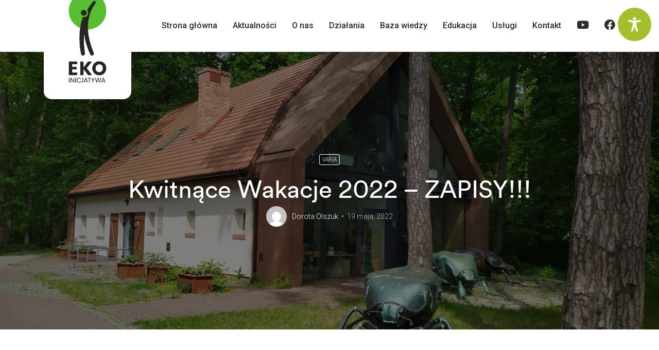

--- FILE ---
content_type: text/css
request_url: https://ekoinicjatywa.pl/wp-content/uploads/elementor/css/post-12.css?ver=1666119112
body_size: 492
content:
.elementor-kit-12{--e-global-color-primary:#6EC1E4;--e-global-color-secondary:#54595F;--e-global-color-text:#7A7A7A;--e-global-color-accent:#61CE70;--e-global-typography-primary-font-family:"Roboto";--e-global-typography-primary-font-weight:600;--e-global-typography-secondary-font-family:"Roboto Slab";--e-global-typography-secondary-font-weight:400;--e-global-typography-text-font-family:"Roboto";--e-global-typography-text-font-weight:400;--e-global-typography-accent-font-family:"Roboto";--e-global-typography-accent-font-weight:500;}.elementor-section.elementor-section-boxed > .elementor-container{max-width:1140px;}.e-container{--container-max-width:1140px;}.elementor-widget:not(:last-child){margin-bottom:20px;}.elementor-element{--widgets-spacing:20px;}{}h1.entry-title{display:var(--page-title-display);}@media(max-width:1024px){.elementor-section.elementor-section-boxed > .elementor-container{max-width:1024px;}.e-container{--container-max-width:1024px;}}@media(max-width:767px){.elementor-section.elementor-section-boxed > .elementor-container{max-width:767px;}.e-container{--container-max-width:767px;}}/* Start custom CSS */nav.elementor-pagination {
    display: flex;
    align-items: center;
    justify-content: center;
    margin-top: 50px;
}

nav.elementor-pagination a.page-numbers, nav.elementor-pagination span.page-numbers.current {
    border: 1px solid #ddd;
    height: 40px;
    width: 40px;
    border-radius: 5px;
    transition: .5s ease;
}

nav.elementor-pagination span.page-numbers.current, nav.elementor-pagination a.page-numbers:hover {
    background: #a3be2d;
    color: white;
    border: none;
}
span.page-numbers.prev {
    display: none;
}
span.page-numbers.next {
    display: none;
}/* End custom CSS */

--- FILE ---
content_type: text/css
request_url: https://ekoinicjatywa.pl/wp-content/uploads/elementor/css/post-1572.css?ver=1767177289
body_size: 609
content:
.elementor-1572 .elementor-element.elementor-element-b0b93e1 > .elementor-container{max-width:1400px;min-height:20vh;}.elementor-1572 .elementor-element.elementor-element-b0b93e1:not(.elementor-motion-effects-element-type-background), .elementor-1572 .elementor-element.elementor-element-b0b93e1 > .elementor-motion-effects-container > .elementor-motion-effects-layer{background-color:#303030;}.elementor-1572 .elementor-element.elementor-element-b0b93e1{transition:background 0.3s, border 0.3s, border-radius 0.3s, box-shadow 0.3s;margin-top:-50px;margin-bottom:0px;padding:10px 0px 10px 0px;}.elementor-1572 .elementor-element.elementor-element-b0b93e1 > .elementor-background-overlay{transition:background 0.3s, border-radius 0.3s, opacity 0.3s;}.elementor-1572 .elementor-element.elementor-element-162ac2c1 > .elementor-element-populated{border-style:solid;border-width:0px 00px 0px 0px;transition:background 0.3s, border 0.3s, border-radius 0.3s, box-shadow 0.3s;}.elementor-1572 .elementor-element.elementor-element-162ac2c1 > .elementor-element-populated, .elementor-1572 .elementor-element.elementor-element-162ac2c1 > .elementor-element-populated > .elementor-background-overlay, .elementor-1572 .elementor-element.elementor-element-162ac2c1 > .elementor-background-slideshow{border-radius:0px 1px 0px 0px;}.elementor-1572 .elementor-element.elementor-element-162ac2c1 > .elementor-element-populated > .elementor-background-overlay{transition:background 0.3s, border-radius 0.3s, opacity 0.3s;}.elementor-1572 .elementor-element.elementor-element-595b248e{text-align:center;color:#FFFFFF;font-family:"Helvetica", Sans-serif;font-size:19px;font-weight:500;line-height:27px;letter-spacing:0px;}.elementor-1572 .elementor-element.elementor-element-595b248e > .elementor-widget-container{padding:30px 0px 30px 0px;}.elementor-1572 .elementor-element.elementor-element-78687378 > .elementor-widget-wrap > .elementor-widget:not(.elementor-widget__width-auto):not(.elementor-widget__width-initial):not(:last-child):not(.elementor-absolute){margin-bottom:6px;}.elementor-1572 .elementor-element.elementor-element-3686df74{text-align:center;}.elementor-1572 .elementor-element.elementor-element-3686df74 img{width:100%;border-radius:15px 15px 15px 15px;}.elementor-1572 .elementor-element.elementor-element-5eeb3f15 > .elementor-element-populated, .elementor-1572 .elementor-element.elementor-element-5eeb3f15 > .elementor-element-populated > .elementor-background-overlay, .elementor-1572 .elementor-element.elementor-element-5eeb3f15 > .elementor-background-slideshow{border-radius:0px 1px 0px 0px;}.elementor-1572 .elementor-element.elementor-element-79ec6456{text-align:center;color:#FFFFFF;font-family:"Helvetica", Sans-serif;font-size:19px;font-weight:500;line-height:27px;letter-spacing:0px;}.elementor-1572 .elementor-element.elementor-element-79ec6456 > .elementor-widget-container{padding:30px 0px 30px 0px;}@media(max-width:1024px){.elementor-1572 .elementor-element.elementor-element-b0b93e1 > .elementor-container{min-height:25vh;}.elementor-1572 .elementor-element.elementor-element-b0b93e1{padding:0% 3% 0% 3%;}.elementor-1572 .elementor-element.elementor-element-595b248e{font-size:14px;line-height:20px;}.elementor-1572 .elementor-element.elementor-element-79ec6456{font-size:14px;line-height:20px;}}@media(max-width:767px){.elementor-1572 .elementor-element.elementor-element-b0b93e1 > .elementor-container{min-height:60vh;}}@media(min-width:768px){.elementor-1572 .elementor-element.elementor-element-162ac2c1{width:40%;}.elementor-1572 .elementor-element.elementor-element-78687378{width:20%;}.elementor-1572 .elementor-element.elementor-element-5eeb3f15{width:39.332%;}}@media(max-width:1024px) and (min-width:768px){.elementor-1572 .elementor-element.elementor-element-162ac2c1{width:33.33%;}.elementor-1572 .elementor-element.elementor-element-78687378{width:100%;}.elementor-1572 .elementor-element.elementor-element-5eeb3f15{width:33.33%;}}